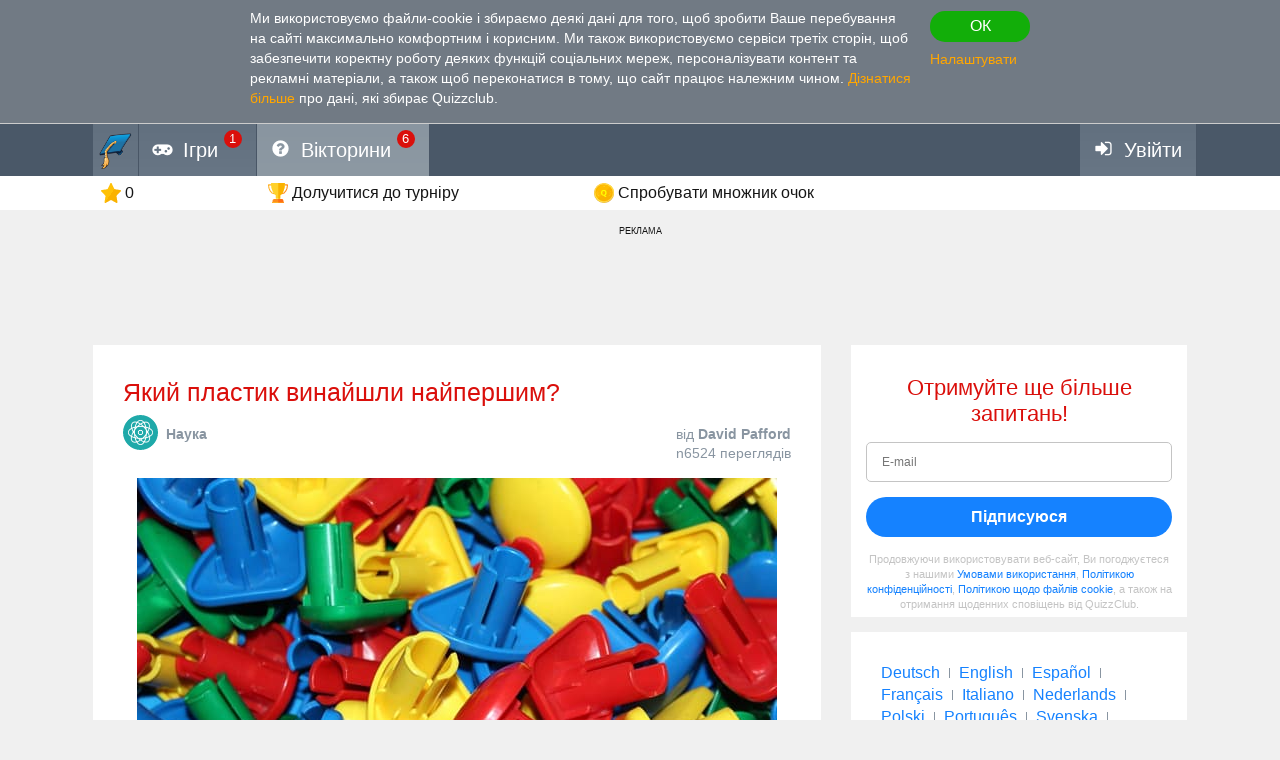

--- FILE ---
content_type: text/html; charset=utf-8
request_url: https://www.google.com/recaptcha/api2/aframe
body_size: 264
content:
<!DOCTYPE HTML><html><head><meta http-equiv="content-type" content="text/html; charset=UTF-8"></head><body><script nonce="cg2_FFfr6bCp1MTldV99yg">/** Anti-fraud and anti-abuse applications only. See google.com/recaptcha */ try{var clients={'sodar':'https://pagead2.googlesyndication.com/pagead/sodar?'};window.addEventListener("message",function(a){try{if(a.source===window.parent){var b=JSON.parse(a.data);var c=clients[b['id']];if(c){var d=document.createElement('img');d.src=c+b['params']+'&rc='+(localStorage.getItem("rc::a")?sessionStorage.getItem("rc::b"):"");window.document.body.appendChild(d);sessionStorage.setItem("rc::e",parseInt(sessionStorage.getItem("rc::e")||0)+1);localStorage.setItem("rc::h",'1768918852848');}}}catch(b){}});window.parent.postMessage("_grecaptcha_ready", "*");}catch(b){}</script></body></html>